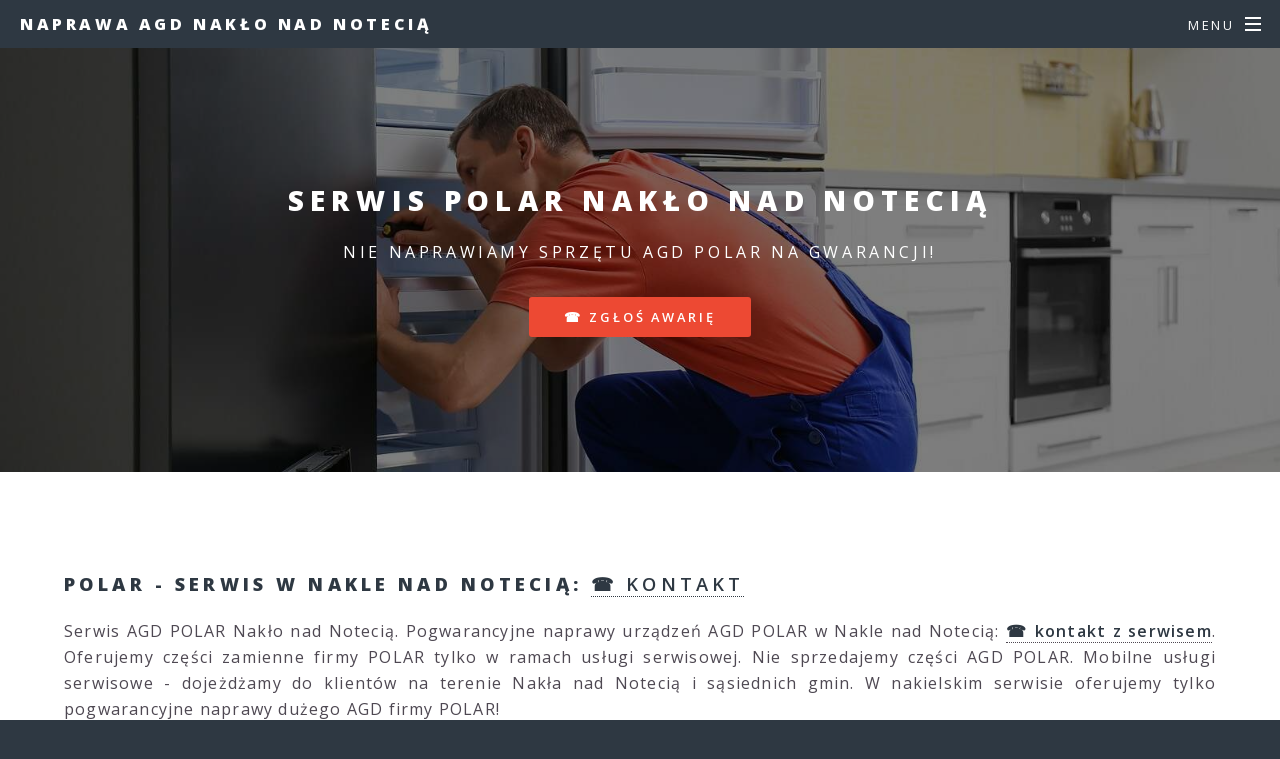

--- FILE ---
content_type: text/html
request_url: https://naklo.agd.tm.pl/serwis-polar.html
body_size: 4203
content:
<!DOCTYPE HTML>
<!--
	Spectral by HTML5 UP
	html5up.net | @ajlkn
	Free for personal and commercial use under the CCA 3.0 license (html5up.net/license)
-->
<html>
	<head>
		<title>Nakło nad Notecią - serwis i naprawa POLAR ✴️ mobilne AGD</title>
		<meta name="description" content="Serwis AGD POLAR Nakło nad Notecią. Pogwarancyjne naprawy dużego sprzętu AGD POLAR. Nakło nad Notecią - mobilne naprawy urządzeń AGD firmy POLAR."/>
		<meta name="keywords" content="POLAR, Nakło nad Notecią, serwis AGD, naprawa AGD"/>
		<meta charset="utf-8" />
		<link rel="canonical" href="https://naklo.agd.tm.pl/serwis-polar.html" />
		<meta name="author" content="ARIZEN" />
		<meta name="copyright" content="Prawa autorskie: ARIZEN" />
		<meta name="robots" content="index, follow" />		
		<meta property="og:title" content="Naprawa urządzeń AGD firmy POLAR w Nakle nad Notecią"/>
		<meta property="og:description" content="Pogwarancyjne naprawy sprzętu AGD POLAR w Nakle nad Notecią. Mobilne usługi serwisowe urządzeń POLAR z dojazdem do klienta na terenie Nakła nad Notecią i okolic. Oferta nakielskiego serwisu AGD." />
		<meta property="og:site_name" content="Strona firmowa" />
		<meta property="og:url" content="https://naklo.agd.tm.pl/serwis-polar.html"/>
		<meta name="twitter:title" content="Nakielski serwis POLAR" />		
		<meta name="twitter:description" content="POLAR - naprawa sprzętu AGD w Nakle nad Notecią i w okolicy. Szybkie i profesjonalne naprawy sprzętu POLAR przez nakielskich techników. Części zamienne do AGD POLAR dostępne są tylko w ramach usługi serwisowej." />
		<meta name="viewport" content="width=device-width, initial-scale=1, user-scalable=no" />
		<link rel="stylesheet" href="assets/css/main.css" />
		<link rel="icon" href="images/favicon.ico" type="image/x-icon" />		
		<noscript><link rel="stylesheet" href="assets/css/noscript.css" /></noscript>
		<script type="text/javascript">
    function showHide(obj)
    {
    var nextObj = obj.nextSibling;
    while(!nextObj.tagName) nextObj = nextObj.nextSibling;
    nextObj.style.display = nextObj.style.display != 'block' ? 'block' : 'none';
    }
		</script>		
<!-- Start of structured data-->
<script type="application/ld+json">
{ "@context" : "https://schema.org",
  "@type" : "LocalBusiness",
  "name" : "Serwis AGD POLAR Nakło nad Notecią",
  "description" : "Nakielski serwis AGD. Pogwarancyjne naprawy AGD firmy POLAR w Nakle nad Notecią. Nakło nad Notecią - mobilne usługi serwisowo-naprawcze AGD POLAR. Dojazd do klientów na terenie Nakła nad Notecią i sąsiednich gmin. Nakielska oferta pogwarancyjnych napraw sprzętu AGD POLAR.",
  "alternateName" : "Naprawy pogwarancyjne AGD POLAR w Nakle nad Notecią",
  "url" : "https://https://naklo.agd.tm.pl/serwis-polar.html",
  "openingHours": "Poniedziałek - Piątek 09:00-17:00, Sobota 09:00-13:00, Niedziela NIECZYNNE",
  "image": "https://naklo.agd.tm.pl/images/serwis-agd.jpg",
  "telephone" : "",
  "priceRange" : "od 100 PLN",
  "address": 
  {     "@type": "PostalAddress",
        "addressLocality": "Nakło nad Notecią",
        "postalCode": "",
        "streetAddress": ""
      },
  "contactPoint" : 
    { "@type" : "ContactPoint",
      "telephone" : "",
      "contactType" : "customer service"
    } }
</script>
<!-- end of structured data-->
<!-- Google tag (gtag.js) -->
<script async src="https://www.googletagmanager.com/gtag/js?id=G-F1BMWVPMRK"></script>
<script>
  window.dataLayer = window.dataLayer || [];
  function gtag(){dataLayer.push(arguments);}
  gtag('js', new Date());

  gtag('config', 'G-F1BMWVPMRK');
</script>		
	</head>
	<body class="is-preload">

		<!-- Page Wrapper -->
			<div id="page-wrapper">

				<!-- Header -->
					<header id="header">
						<h1><a href="index.html">Naprawa AGD Nakło nad Notecią</a></h1>
						<nav id="nav">
							<ul>
								<li class="special">
									<a href="#menu" class="menuToggle"><span>Menu</span></a>
									<div id="menu">
										<ul>
											<li><a href="index.html">Nakło nad Notecią</a></li>
											<li><a href="kontakt.html">Kontakt</a></li>
											<li><a href="formularz.html">Zgłoś awarię</a></li>
											<li><a href="moduly.html">Moduły</a></li>
										</ul>
									</div>
								</li>
							</ul>
						</nav>
					</header>

				<!-- Main -->
					<article id="main">
						<header>
							<h2>Serwis POLAR Nakło nad Notecią</h2>
							<p>nie naprawiamy sprzętu AGD POLAR na gwarancji!</p>
							<ul class="actions special">
								<li><a href="kontakt.html" class="button primary">☎ zgłoś awarię</a></li>
							</ul>							
						</header>
						<section class="wrapper style5">
							<div class="inner">
								<section>
								<h3>POLAR - serwis w Nakle nad Notecią: <a href="kontakt.html" ><b>☎ kontakt</b></a></h3>
								</section>

<p align="justify">
Serwis AGD POLAR Nakło nad Notecią. Pogwarancyjne naprawy urządzeń AGD POLAR w Nakle nad Notecią: <a href="kontakt.html" ><b>☎ kontakt z serwisem</b></a>. Oferujemy części zamienne firmy POLAR tylko w ramach usługi serwisowej. Nie sprzedajemy części AGD POLAR. Mobilne usługi serwisowe - dojeżdżamy do klientów na terenie Nakła nad Notecią i sąsiednich gmin. W nakielskim serwisie oferujemy tylko pogwarancyjne naprawy dużego AGD firmy POLAR! 
</p>
							
									<div class="box alt">
										<div class="row gtr-50 gtr-uniform">
											<div class="col-4"><span class="image fit"><img src="images/serwis-lodowek.jpg" alt="" /></span></div>
											<div class="col-4"><span class="image fit"><img src="images/serwis-zmywarek.jpg" alt="" /></span></div>
											<div class="col-4"><span class="image fit"><img src="images/serwis-pralek.jpg" alt="" /></span></div>
										</div>
									</div>

<p align="center">
<b><i>TYLKO ODPŁATNE NAPRAWY POGWARANCYJNE !!!</i></b>
</p>							
									<ul class="actions fit small">
<li><a href="kontakt.html" class="button primary fit">☎ ZGŁOŚ AWARIĘ</a></li>
<li><a href="formularz.html" class="button primary fit">WYŚLIJ WIADOMOŚĆ</a></li>
<li><a href="moduly.html" class="button primary fit">NAPRAWA MODUŁÓW</a></li>
									</ul> 
<p align="justify">								
Nakielski serwis AGD. Pogwarancyjne naprawy AGD firmy POLAR w Nakle nad Notecią. Mobilne usługi serwisowo-naprawcze AGD POLAR. Dojazd do klientów na terenie Nakła nad Notecią i sąsiednich gmin. Nakielska oferta pogwarancyjnych napraw sprzętu AGD POLAR. Domowe urządzenia POLAR - naprawa sprzętu AGD w Nakle nad Notecią i w okolicy. Szybkie i profesjonalne naprawy sprzętu POLAR przez nakielskich techników. Części zamienne do AGD POLAR dostępne są tylko w ramach usługi serwisowej. Pogwarancyjne naprawy sprzętu AGD POLAR w Nakle nad Notecią. Mobilne usługi serwisowe urządzeń POLAR z dojazdem do klienta na terenie Nakła nad Notecią i okolic. Oferta nakielskiego serwisu AGD. Zapraszamy do kontaktu telefonicznego z nakielskim serwisem w sprawie pogwarancyjnej naprawy AGD firmy POLAR.								
</p>
								<hr />
									<ul class="actions fit small">
<li><a href="sklep/promocje.html" target="_blank" class="button primary fit">PROMOCJE AGD</a></li>
<li><a href="sklep/salony.html" target="_blank" class="button primary fit">SKLEPY Z AGD</a></li>
<li><a href="sklep/czesci.html" target="_blank" class="button primary fit">CZĘŚCI DO AGD</a></li>
									</ul>
								<hr />
								
								<p align="justify">
Pogwarancyjne naprawy sprzętu AGD w Nakle nad Notecią znanych i popularnych producentów:
<a href="serwis-electrolux.html" title="Pogwarancyjny serwis AGD ELECTROLUX w Nakle nad Notecią">ELECTROLUX</a> | 
<a href="serwis-ariston.html" title="Pogwarancyjny serwis AGD ARISTON w Nakle nad Notecią">ARISTON</a> | 
<a href="serwis-candy.html" title="Pogwarancyjny serwis AGD CANDY w Nakle nad Notecią">CANDY</a> | 
<a href="serwis-zanussi.html" title="Pogwarancyjny serwis AGD ZANUSSI w Nakle nad Notecią">ZANUSSI</a> | 
<a href="serwis-smeg.html" title="Pogwarancyjny serwis AGD SMEG w Nakle nad Notecią">SMEG</a> | 
<a href="serwis-gorenje.html" title="Pogwarancyjny serwis AGD GORENJE w Nakle nad Notecią">GORENJE</a> | 
<a href="serwis-kernau.html" title="Pogwarancyjny serwis AGD KERNAU w Nakle nad Notecią">KERNAU</a> | 
<a href="serwis-whirlpool.html" title="Pogwarancyjny serwis AGD WHIRLPOOL w Nakle nad Notecią">WHIRLPOOL</a> | 
<a href="serwis-siemens.html" title="Pogwarancyjny serwis AGD SIEMENS w Nakle nad Notecią">SIEMENS</a> | 
<a href="serwis-amica.html" title="Pogwarancyjny serwis AGD AMICA w Nakle nad Notecią">AMICA</a> | 
<a href="serwis-beko.html" title="Pogwarancyjny serwis AGD BEKO w Nakle nad Notecią">BEKO</a> | 
<a href="serwis-bosch.html" title="Pogwarancyjny serwis AGD BOSCH w Nakle nad Notecią">BOSCH</a> | 
<a href="serwis-samsung.html" title="Pogwarancyjny serwis AGD SAMSUNG w Nakle nad Notecią">SAMSUNG</a> | 
<a href="serwis-indesit.html" title="Pogwarancyjny serwis AGD INDESIT w Nakle nad Notecią">INDESIT</a> | 
<a href="serwis-polar.html" title="Pogwarancyjny serwis AGD POLAR w Nakle nad Notecią">POLAR</a> | 
<a href="serwis-ardo.html" title="Pogwarancyjny serwis AGD ARDO w Nakle nad Notecią">ARDO</a> | 
<a href="serwis-hotpoint.html" title="Pogwarancyjny serwis AGD HOTPOINT w Nakle nad Notecią">HOTPOINT</a> | 
<a href="serwis-liebherr.html" title="Pogwarancyjny serwis AGD LIEBHERR w Nakle nad Notecią">LIEBHERR</a> | 
<a href="serwis-miele.html" title="Pogwarancyjny serwis AGD MIELE w Nakle nad Notecią">MIELE</a> | 
<a href="serwis-ravanson.html" title="Pogwarancyjny serwis AGD RAVANSON w Nakle nad Notecią">RAVANSON</a> | 
<a href="serwis-fagor.html" title="Pogwarancyjny serwis AGD FAGOR w Nakle nad Notecią">FAGOR</a> | 
<a href="serwis-mastercook.html" title="Pogwarancyjny serwis AGD MASTERCOOK w Nakle nad Notecią">MASTERCOOK</a> | 
<a href="serwis-aeg.html" title="Pogwarancyjny serwis AGD AEG w Nakle nad Notecią">AEG</a> | 
<a href="serwis-bauknecht.html" title="Pogwarancyjny serwis AGD BAUKNECHT w Nakle nad Notecią">BAUKNECHT</a> | 
<a href="serwis-ignis.html" title="Pogwarancyjny serwis AGD IGNIS w Nakle nad Notecią">IGNIS</a> | 
<a href="serwis-lg.html" title="Pogwarancyjny serwis AGD LG w Nakle nad Notecią">LG</a> | 
<a href="serwis-dietrich.html" title="Pogwarancyjny serwis AGD DIETRICH w Nakle nad Notecią">DIETRICH</a> | 
<a href="serwis-grundig.html" title="Pogwarancyjny serwis AGD GRUNDIG w Nakle nad Notecią">GRUNDIG</a> | 
<a href="serwis-goddess.html" title="Pogwarancyjny serwis AGD GODDESS w Nakle nad Notecią">GODDESS</a> | 
<a href="serwis-mpm.html" title="Pogwarancyjny serwis AGD MPM w Nakle nad Notecią">MPM</a> | 
<a href="serwis-sencor.html" title="Pogwarancyjny serwis AGD SENCOR w Nakle nad Notecią">SENCOR</a> | 
<a href="serwis-irobot.html" title="Pogwarancyjny serwis AGD IROBOT w Nakle nad Notecią">IROBOT</a> | 
<a href="serwis-hoover.html" title="Pogwarancyjny serwis AGD HOOVER w Nakle nad Notecią">HOOVER</a> | 
<a href="serwis-ariete.html" title="Pogwarancyjny serwis AGD ARIETE w Nakle nad Notecią">ARIETE</a> | 
<a href="serwis-philips.html" title="Pogwarancyjny serwis AGD PHILIPS w Nakle nad Notecią">PHILIPS</a> | 
<a href="serwis-sharp.html" title="Pogwarancyjny serwis AGD SHARP w Nakle nad Notecią">SHARP</a> | 
<a href="serwis-haier.html" title="Pogwarancyjny serwis AGD HAIER w Nakle nad Notecią">HAIER</a> | 
<a href="serwis-teka.html" title="Pogwarancyjny serwis AGD TEKA w Nakle nad Notecią">TEKA</a> | 
<a href="serwis-delonghi.html" title="Pogwarancyjny serwis AGD DELONGHI w Nakle nad Notecią">DELONGHI</a> | 
<a href="serwis-sage.html" title="Pogwarancyjny serwis AGD SAGE w Nakle nad Notecią">SAGE</a> | 
<a href="serwis-solgaz.html" title="Pogwarancyjny serwis AGD SOLGAZ w Nakle nad Notecią">SOLGAZ</a> | 
<a href="serwis-tefal.html" title="Pogwarancyjny serwis AGD TEFAL w Nakle nad Notecią">TEFAL</a> | 
<a href="serwis-krups.html" title="Pogwarancyjny serwis AGD KRUPS w Nakle nad Notecią">KRUPS</a> | 
<a href="serwis-zelmer.html" title="Pogwarancyjny serwis AGD ZELMER w Nakle nad Notecią">ZELMER</a>
								</p>								
								<hr />
								<p align="center">
<a href="serwis-pralek.html" title="Naprawa pralek w Nakle nad Notecią">pralki</a> | 
<a href="serwis-lodowek.html" title="Naprawa lodówek w Nakle nad Notecią">lodówki</a> | 
<a href="serwis-zmywarek.html" title="Naprawa zmywarek w Nakle nad Notecią">zmywarki</a> | 
<a href="serwis-zamrazarek.html" title="Naprawa zamrażarek w Nakle nad Notecią">zamrażarki</a> | 
<a href="serwis-piekarnikow.html" title="Naprawa piekarników w Nakle nad Notecią">piekarniki</a> | 
<a href="serwis-kuchenek.html" title="Naprawa kuchenek w Nakle nad Notecią">kuchenki</a> | 
<a href="serwis-plyt.html" title="Naprawa płyt grzewczych w Nakle nad Notecią">płyty grzewcze</a> | 
<a href="sklep" target="_blank" title="Sklep z AGD w Nakle nad Notecią">sklep</a>
								</p>
								<hr />
									<ul class="actions fit small">
<li><a href="sklep/wyprzedaz.html" target="_blank" class="button fit">WYPRZEDAŻ AGD</a></li>
<li><a href="sklep" target="_blank" class="button fit">SALONY AGD</a></li>
<li><a href="sklep/okazje.html" target="_blank" class="button fit">OKAZJE AGD</a></li>
									</ul>
								<hr />									
								<p align="center">
<a href="pralka.html" class="button fit" title="naprawa pralek w Nakle nad Notecią">☎️ pralki</a>
<a href="zmywarka.html" class="button fit" title="naprawa zmywarek w Nakle nad Notecią">☎️ zmywarki</a>
<a href="lodowka.html" class="button fit" title="naprawa lodówek w Nakle nad Notecią">☎️ lodówki</a>
<a href="piekarnik.html" class="button fit" title="naprawa piekarników w Nakle nad Notecią">☎️ piekarniki</a>
								</p>
							</div>
						</section>
					</article>

				<!-- Two -->
					<section id="two" class="wrapper alt style2">
						
						<section class="spotlight">
							<div class="image"><img src="images/serwis-sprzetu-agd.jpg" alt="pogwarancyjne naprawy AGD Nakło nad Notecią" /></div>
								<div class="content">
									<h2><a href="home.html">Naprawa AGD Nakło nad Notecią</a></h2>
<p>
Samo zdiagnozowanie przyczyny awarii to koszt od 100 złotych wzwyż. <br>
Diagnoza jest gratis tylko w przypadku zgody na naprawę sprzętu!
</p>
							<ul class="actions special">
								<li><a href="kontakt.html" class="button primary">kontakt z serwisem</a></li>
							</ul>
								</div>
						</section>

						<section class="spotlight">
							<div class="image"><img src="images/serwisy.jpg" alt="pogwarancyjny serwis AGD Nakło nad Notecią" /></div>
								<div class="content">
									<h2><a href="serwis.html">Serwis AGD Nakło nad Notecią</a></h2>
<p>
<a href="naprawa.html" title="Naprawa dużego AGD w Nakle nad Notecią">duże AGD</a> | 
<a href="naprawa-pralki.html" title="Naprawa pralek w Nakle nad Notecią">pralki</a> | 
<a href="naprawa-lodowki.html" title="Naprawa lodówek w Nakle nad Notecią">lodówki</a> | 
<a href="naprawa-zmywarki.html" title="Naprawa zmywarek w Nakle nad Notecią">zmywarki</a> | 
<a href="naprawa-zamrazarki.html" title="Naprawa zamrażarek w Nakle nad Notecią">zamrażarki</a> | 
<a href="naprawa-piekarnika.html" title="Naprawa piekarników w Nakle nad Notecią">piekarniki</a> | 
<a href="naprawa-kuchenki.html" title="Naprawa kuchenek w Nakle nad Notecią">kuchenki</a> | 
<a href="naprawa-plyty.html" title="Naprawa płyt grzewczych w Nakle nad Notecią">płyty grzewcze</a> | 
<a href="naprawa-plyty-ceramicznej.html" title="Naprawa płyt ceramicznych w Nakle nad Notecią">płyty ceramiczne</a> | 
<a href="naprawa-plyty-indukcyjnej.html" title="Naprawa płyt indukcyjnych w Nakle nad Notecią">płyty indukcyjne</a> | 
<a href="naprawa-plyty-elektrycznej.html" title="Naprawa płyt elektrycznych w Nakle nad Notecią">płyty elektryczne</a> | 
<a href="naprawa-chlodziarki.html" title="Naprawa chłodziarek w Nakle nad Notecią">chłodziarki</a> | 
<a href="naprawa-suszarki.html" title="Naprawa suszarek do prania w Nakle nad Notecią">suszarki</a>
</p>
								</div>
						</section>

					</section>
				<!-- Footer -->
					<footer id="footer">
						<ul class="icons">
							<li><a href="#" class="icon brands fa-twitter"><span class="label">Twitter</span></a></li>
							<li><a href="#" class="icon brands fa-facebook-f"><span class="label">Facebook</span></a></li>
							<li><a href="#" class="icon brands fa-instagram"><span class="label">Instagram</span></a></li>
							<li><a href="#" class="icon brands fa-dribbble"><span class="label">Dribbble</span></a></li>
							<li><a href="#" class="icon solid fa-envelope"><span class="label">Email</span></a></li>
						</ul>
						<ul class="copyright">
						<li><a href="index.html">naklo.agd.tm.pl</a></li><br>
						<li><a href="polityka.html" >polityka prywatności</a></li><br>						
<font size="1">Ten serwis wykorzystuje pliki cookies. <br>Korzystanie z witryny oznacza zgodę na ich zapis lub odczyt wg ustawień przeglądarki.</font>	
						</ul>
					</footer>

			</div>

		<!-- Scripts -->
			<script src="assets/js/jquery.min.js"></script>
			<script src="assets/js/jquery.scrollex.min.js"></script>
			<script src="assets/js/jquery.scrolly.min.js"></script>
			<script src="assets/js/browser.min.js"></script>
			<script src="assets/js/breakpoints.min.js"></script>
			<script src="assets/js/util.js"></script>
			<script src="assets/js/main.js"></script>

	</body>
</html>

--- FILE ---
content_type: application/javascript
request_url: https://naklo.agd.tm.pl/assets/js/main.js
body_size: 537
content:
/*
	Spectral by HTML5 UP
	html5up.net | @ajlkn
	Free for personal and commercial use under the CCA 3.0 license (html5up.net/license)
*/

(function($) {

	var	$window = $(window),
		$body = $('body'),
		$wrapper = $('#page-wrapper'),
		$banner = $('#banner'),
		$header = $('#header');

	// Breakpoints.
		breakpoints({
			xlarge:   [ '1281px',  '1680px' ],
			large:    [ '981px',   '1280px' ],
			medium:   [ '737px',   '980px'  ],
			small:    [ '481px',   '736px'  ],
			xsmall:   [ null,      '480px'  ]
		});

	// Play initial animations on page load.
		$window.on('load', function() {
			window.setTimeout(function() {
				$body.removeClass('is-preload');
			}, 100);
		});

	// Mobile?
		if (browser.mobile)
			$body.addClass('is-mobile');
		else {

			breakpoints.on('>medium', function() {
				$body.removeClass('is-mobile');
			});

			breakpoints.on('<=medium', function() {
				$body.addClass('is-mobile');
			});

		}

	// Scrolly.
		$('.scrolly')
			.scrolly({
				speed: 1500,
				offset: $header.outerHeight()
			});

	// Menu.
		$('#menu')
			.append('<a href="#menu" class="close"></a>')
			.appendTo($body)
			.panel({
				delay: 500,
				hideOnClick: true,
				hideOnSwipe: true,
				resetScroll: true,
				resetForms: true,
				side: 'right',
				target: $body,
				visibleClass: 'is-menu-visible'
			});

	// Header.
		if ($banner.length > 0
		&&	$header.hasClass('alt')) {

			$window.on('resize', function() { $window.trigger('scroll'); });

			$banner.scrollex({
				bottom:		$header.outerHeight() + 1,
				terminate:	function() { $header.removeClass('alt'); },
				enter:		function() { $header.addClass('alt'); },
				leave:		function() { $header.removeClass('alt'); }
			});

		}

})(jQuery);